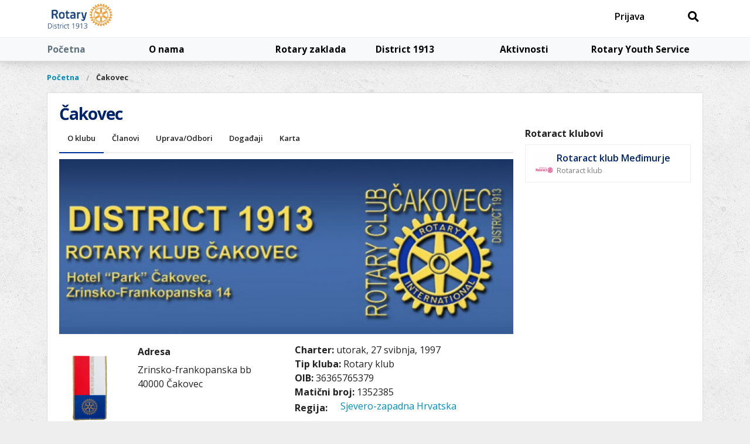

--- FILE ---
content_type: text/html; charset=utf-8
request_url: https://rotary.hr/klub/cakovec
body_size: 8402
content:
<!DOCTYPE html>
<!-- Sorry no IE7 support! -->
<!-- @see http://foundation.zurb.com/docs/index.html#basicHTMLMarkup -->

<!--[if IE 8]><html class="no-js lt-ie9" lang="hr" dir="ltr"> <![endif]-->
<!--[if gt IE 8]><!--> <html class="no-js" lang="hr" dir="ltr"> <!--<![endif]-->
<head>
  <meta charset="utf-8" />
<meta name="viewport" content="width=device-width, initial-scale=1.0" />
<link rel="shortcut icon" href="https://rotary.hr/misc/favicon.ico" />
<meta http-equiv="ImageToolbar" content="false" />
<meta name="description" content="Nedostaje tekst." />
<meta name="rating" content="14 years" />
<meta name="generator" content="Drupal 7 (https://www.drupal.org)" />
<link rel="canonical" href="https://rotary.hr/klub/cakovec" />
<link rel="shortlink" href="https://rotary.hr/node/942" />
<meta http-equiv="content-language" content="hr_HR" />
<meta property="og:site_name" content="Rotary 1913 Croatia" />
<meta property="og:type" content="article" />
<meta property="og:url" content="https://rotary.hr/klub/cakovec" />
<meta property="og:title" content="Čakovec" />
<meta property="og:description" content="Nedostaje tekst." />
<meta property="og:updated_time" content="2025-07-10T13:07:15+02:00" />
<meta property="og:locale" content="hr_HR" />
<meta property="article:published_time" content="2018-10-12T16:41:00+02:00" />
<meta property="article:modified_time" content="2025-07-10T13:07:15+02:00" />
  <meta name="apple-itunes-app" content="app-id=1469044664">
  <link rel="apple-touch-icon" sizes="57x57" href="/sites/all/themes/rotaryhr/images/favicons/apple-icon-57x57.png">
  <link rel="apple-touch-icon" sizes="60x60" href="/sites/all/themes/rotaryhr/images/favicons/apple-icon-60x60.png">
  <link rel="apple-touch-icon" sizes="72x72" href="/sites/all/themes/rotaryhr/images/favicons/apple-icon-72x72.png">
  <link rel="apple-touch-icon" sizes="76x76" href="/sites/all/themes/rotaryhr/images/favicons/apple-icon-76x76.png">
  <link rel="apple-touch-icon" sizes="114x114" href="/sites/all/themes/rotaryhr/images/favicons/apple-icon-114x114.png">
  <link rel="apple-touch-icon" sizes="120x120" href="/sites/all/themes/rotaryhr/images/favicons/apple-icon-120x120.png">
  <link rel="apple-touch-icon" sizes="144x144" href="/sites/all/themes/rotaryhr/images/favicons/apple-icon-144x144.png">
  <link rel="apple-touch-icon" sizes="152x152" href="/sites/all/themes/rotaryhr/images/favicons/apple-icon-152x152.png">
  <link rel="apple-touch-icon" sizes="180x180" href="/sites/all/themes/rotaryhr/images/favicons/apple-icon-180x180.png">
  <link rel="icon" type="image/png" sizes="192x192"  href="/sites/all/themes/rotaryhr/images/favicons/android-icon-192x192.png">
  <link rel="icon" type="image/png" sizes="32x32" href="/sites/all/themes/rotaryhr/images/favicons/favicon-32x32.png">
  <link rel="icon" type="image/png" sizes="96x96" href="/sites/all/themes/rotaryhr/images/favicons/favicon-96x96.png">
  <link rel="icon" type="image/png" sizes="16x16" href="/sites/all/themes/rotaryhr/images/favicons/favicon-16x16.png">
  <link rel="manifest" href="/sites/all/themes/rotaryhr/images/favicons/manifest.json">
  <meta name="msapplication-TileColor" content="#ffffff">
  <meta name="msapplication-TileImage" content="/sites/all/themes/rotaryhr/images/favicons/ms-icon-144x144.png">
  <meta name="theme-color" content="#ffffff">

  <title>Čakovec | Rotary 1913 Croatia</title>
  <style>
@import url("https://rotary.hr/modules/system/system.base.css?t834fr");
@import url("https://rotary.hr/modules/system/system.messages.css?t834fr");
@import url("https://rotary.hr/modules/system/system.theme.css?t834fr");
</style>
<style>
@import url("https://rotary.hr/sites/all/modules/jquery_update/replace/ui/themes/base/minified/jquery.ui.core.min.css?t834fr");
@import url("https://rotary.hr/sites/all/modules/jquery_update/replace/ui/themes/base/minified/jquery.ui.theme.min.css?t834fr");
</style>
<style>
@import url("https://rotary.hr/sites/all/modules/simplenews/simplenews.css?t834fr");
@import url("https://rotary.hr/modules/comment/comment.css?t834fr");
@import url("https://rotary.hr/sites/all/modules/date/date_api/date.css?t834fr");
@import url("https://rotary.hr/sites/all/modules/date/date_popup/themes/datepicker.1.7.css?t834fr");
@import url("https://rotary.hr/sites/all/modules/date/date_repeat_field/date_repeat_field.css?t834fr");
@import url("https://rotary.hr/sites/all/modules/domain/domain_nav/domain_nav.css?t834fr");
@import url("https://rotary.hr/modules/field/theme/field.css?t834fr");
@import url("https://rotary.hr/modules/node/node.css?t834fr");
@import url("https://rotary.hr/modules/search/search.css?t834fr");
@import url("https://rotary.hr/modules/user/user.css?t834fr");
@import url("https://rotary.hr/sites/all/modules/views/css/views.css?t834fr");
@import url("https://rotary.hr/sites/all/modules/ckeditor/css/ckeditor.css?t834fr");
@import url("https://rotary.hr/sites/all/modules/media/modules/media_wysiwyg/css/media_wysiwyg.base.css?t834fr");
</style>
<style>
@import url("https://rotary.hr/sites/all/modules/ctools/css/ctools.css?t834fr");
@import url("https://rotary.hr/sites/all/modules/panels/css/panels.css?t834fr");
@import url("https://rotary.hr/sites/all/modules/panels_extra_layouts/plugins/layouts/bryant_flipped/bryant-flipped.css?t834fr");
@import url("https://rotary.hr/sites/all/modules/panels_ajax_tab/css/panels_ajax_tab.css?t834fr");
@import url("https://rotary.hr/sites/all/modules/panels/plugins/layouts/onecol/onecol.css?t834fr");
@import url("https://rotary.hr/sites/all/modules/addressfield/addressfield.css?t834fr");
@import url("https://rotary.hr/sites/all/modules/ctools/css/modal.css?t834fr");
</style>
<style>
@import url("https://rotary.hr/sites/all/themes/rotaryhr/css/base.css?t834fr");
@import url("https://rotary.hr/sites/all/themes/rotaryhr/css/rotaryeasyresponsivetabs.css?t834fr");
@import url("https://rotary.hr/sites/all/themes/rotaryhr/css/forms.css?t834fr");
@import url("https://rotary.hr/sites/all/themes/rotaryhr/css/grants.css?t834fr");
@import url("https://rotary.hr/sites/all/themes/rotaryhr/css/rotaryhr.css?t834fr");
@import url("https://rotary.hr/sites/all/themes/rotaryhr/css/pnc.css?t834fr");
@import url("https://rotary.hr/sites/all/themes/rotaryhr/css/rotaryfiledepot.css?t834fr");
@import url("https://rotary.hr/sites/all/themes/rotaryhr/css/media.css?t834fr");
</style>
<link rel="stylesheet" href="https://use.fontawesome.com/releases/v5.1.1/css/all.css" />
  <link rel="stylesheet" href="/sites/all/libraries/leaflet/leaflet.css" type="text/css" media="all" />
  <script src="/sites/all/libraries/leaflet/leaflet.js"></script>
  <script src="https://rotary.hr/sites/all/libraries/modernizr/modernizr-custom.js?t834fr"></script>
<script src="https://rotary.hr/sites/all/modules/jquery_update/replace/jquery/1.10/jquery.min.js?v=1.10.2"></script>
<script src="https://rotary.hr/misc/jquery.once.js?v=1.2"></script>
<script src="https://rotary.hr/misc/drupal.js?t834fr"></script>
<script src="https://rotary.hr/sites/all/modules/jquery_update/replace/ui/ui/minified/jquery.ui.core.min.js?v=1.10.2"></script>
<script src="https://rotary.hr/sites/all/modules/jquery_update/replace/ui/external/jquery.cookie.js?v=67fb34f6a866c40d0570"></script>
<script src="https://rotary.hr/sites/all/modules/jquery_update/replace/misc/jquery.form.min.js?v=2.69"></script>
<script src="https://rotary.hr/misc/ajax.js?v=7.60"></script>
<script src="https://rotary.hr/sites/all/modules/jquery_update/js/jquery_update.js?v=0.0.1"></script>
<script src="https://rotary.hr/sites/default/files/languages/hr_pLcy0SnfXXj4AYp9Li_DD5f17bMxGiMXB7QRwTz8K_I.js?t834fr"></script>
<script src="https://rotary.hr/sites/all/modules/panels_ajax_tab/js/panels_ajax_tab.js?t834fr"></script>
<script src="https://rotary.hr/sites/all/modules/field_group/field_group.js?t834fr"></script>
<script>console.warn("The Modernizr module is receiving requests to use yepnope.js but that option is currently disabled. Please enable yepnope.js by loading https://rotary.hr/admin/config/development/modernizr/settings");</script>
<script src="https://rotary.hr/misc/progress.js?v=7.60"></script>
<script src="https://rotary.hr/sites/all/modules/ctools/js/modal.js?t834fr"></script>
<script src="https://rotary.hr/sites/all/themes/zurb_foundation/js/vendor/modernizr.js?t834fr"></script>
<script src="https://rotary.hr/sites/all/themes/rotaryhr/js/foundation.min.js?t834fr"></script>
<script src="https://rotary.hr/sites/all/themes/rotaryhr/js/libs.min.js?t834fr"></script>
<script src="https://rotary.hr/sites/all/themes/rotaryhr/js/app.min.js?t834fr"></script>
<script src="https://rotary.hr/sites/all/themes/rotaryhr/js/rotaryhr.js?t834fr"></script>
<script src="https://rotary.hr/sites/all/themes/rotaryhr/js/pnc.js?t834fr"></script>
<script>jQuery.extend(Drupal.settings, {"basePath":"\/","pathPrefix":"","ajaxPageState":{"theme":"rotaryhr","theme_token":"YOiesoHsV3_Vt6fcls1AVy6bElvqm2FMESJJniqQTB0","jquery_version":"1.10","js":{"modules\/statistics\/statistics.js":1,"sites\/all\/libraries\/modernizr\/modernizr-custom.js":1,"sites\/all\/modules\/jquery_update\/replace\/jquery\/1.10\/jquery.min.js":1,"misc\/jquery.once.js":1,"misc\/drupal.js":1,"sites\/all\/modules\/jquery_update\/replace\/ui\/ui\/minified\/jquery.ui.core.min.js":1,"sites\/all\/modules\/jquery_update\/replace\/ui\/external\/jquery.cookie.js":1,"sites\/all\/modules\/jquery_update\/replace\/misc\/jquery.form.min.js":1,"misc\/ajax.js":1,"sites\/all\/modules\/jquery_update\/js\/jquery_update.js":1,"public:\/\/languages\/hr_pLcy0SnfXXj4AYp9Li_DD5f17bMxGiMXB7QRwTz8K_I.js":1,"sites\/all\/modules\/panels_ajax_tab\/js\/panels_ajax_tab.js":1,"sites\/all\/modules\/field_group\/field_group.js":1,"0":1,"misc\/progress.js":1,"sites\/all\/modules\/ctools\/js\/modal.js":1,"sites\/all\/themes\/zurb_foundation\/js\/vendor\/modernizr.js":1,"sites\/all\/themes\/rotaryhr\/js\/foundation.min.js":1,"sites\/all\/themes\/rotaryhr\/js\/libs.min.js":1,"sites\/all\/themes\/rotaryhr\/js\/app.min.js":1,"sites\/all\/themes\/rotaryhr\/js\/rotaryhr.js":1,"sites\/all\/themes\/rotaryhr\/js\/pnc.js":1},"css":{"modules\/system\/system.base.css":1,"modules\/system\/system.messages.css":1,"modules\/system\/system.theme.css":1,"misc\/ui\/jquery.ui.core.css":1,"misc\/ui\/jquery.ui.theme.css":1,"sites\/all\/modules\/simplenews\/simplenews.css":1,"modules\/comment\/comment.css":1,"sites\/all\/modules\/date\/date_api\/date.css":1,"sites\/all\/modules\/date\/date_popup\/themes\/datepicker.1.7.css":1,"sites\/all\/modules\/date\/date_repeat_field\/date_repeat_field.css":1,"sites\/all\/modules\/domain\/domain_nav\/domain_nav.css":1,"modules\/field\/theme\/field.css":1,"modules\/node\/node.css":1,"modules\/search\/search.css":1,"modules\/user\/user.css":1,"sites\/all\/modules\/views\/css\/views.css":1,"sites\/all\/modules\/ckeditor\/css\/ckeditor.css":1,"sites\/all\/modules\/media\/modules\/media_wysiwyg\/css\/media_wysiwyg.base.css":1,"sites\/all\/modules\/ctools\/css\/ctools.css":1,"sites\/all\/modules\/panels\/css\/panels.css":1,"sites\/all\/modules\/panels_extra_layouts\/plugins\/layouts\/bryant_flipped\/bryant-flipped.css":1,"sites\/all\/modules\/panels_ajax_tab\/css\/panels_ajax_tab.css":1,"sites\/all\/modules\/panels\/plugins\/layouts\/onecol\/onecol.css":1,"sites\/all\/modules\/addressfield\/addressfield.css":1,"sites\/all\/modules\/ctools\/css\/modal.css":1,"sites\/all\/themes\/rotaryhr\/css\/normalize.css":1,"sites\/all\/themes\/rotaryhr\/css\/foundation.min.css":1,"sites\/all\/themes\/rotaryhr\/css\/base.css":1,"sites\/all\/themes\/rotaryhr\/css\/rotaryeasyresponsivetabs.css":1,"sites\/all\/themes\/rotaryhr\/css\/forms.css":1,"sites\/all\/themes\/rotaryhr\/css\/grants.css":1,"sites\/all\/themes\/rotaryhr\/css\/rotaryhr.css":1,"sites\/all\/themes\/rotaryhr\/css\/pnc.css":1,"sites\/all\/themes\/rotaryhr\/css\/rotaryfiledepot.css":1,"sites\/all\/themes\/rotaryhr\/css\/media.css":1,"https:\/\/use.fontawesome.com\/releases\/v5.1.1\/css\/all.css":1}},"panel_ajax_tab":{"path":"sites\/all\/modules\/panels_ajax_tab"},"statistics":{"data":{"nid":"942"},"url":"\/modules\/statistics\/statistics.php"},"field_group":{"html-element":"full"},"better_exposed_filters":{"views":{"klub_sidebar_rotaract_satelitski":{"displays":{"panel_pane_3":{"filters":[]},"panel_pane_4":{"filters":[]},"panel_pane_1":{"filters":[]},"panel_pane_2":{"filters":[]}}}}},"urlIsAjaxTrusted":{"\/klub\/cakovec":true},"ogContext":{"groupType":"node","gid":"942"},"CToolsModal":{"loadingText":"Loading...","closeText":"Close Window","closeImage":"\u003Cimg typeof=\u0022foaf:Image\u0022 src=\u0022https:\/\/rotary.hr\/sites\/all\/modules\/ctools\/images\/icon-close-window.png\u0022 alt=\u0022Close window\u0022 title=\u0022Close window\u0022 \/\u003E","throbber":"\u003Cimg typeof=\u0022foaf:Image\u0022 src=\u0022https:\/\/rotary.hr\/sites\/all\/modules\/ctools\/images\/throbber.gif\u0022 alt=\u0022U\u010ditavanje\u0022 title=\u0022Loading...\u0022 \/\u003E"}});</script>
  
  <!--[if lt IE 9]>
		<script src="https://cdnjs.cloudflare.com/ajax/libs/html5shiv/3.7.3/html5shiv.min.js"></script>
	<![endif]-->
  <link href="https://fonts.googleapis.com/css?family=Open+Sans:300,400,600,700&amp;subset=latin-ext" rel="stylesheet">
  <script></script>
</head>
<body class="html not-front not-logged-in no-sidebars page-node page-node- page-node-942 node-type-klub domain-rotary-hr og-context og-context-node og-context-node-942 lang-hr section-klub" >
  <div class="skip-link">
    <a href="#main-content" class="element-invisible element-focusable">Skoči na glavni sadržaj</a>
  </div>
    <!--.page -->
<div role="document" class="page">

  <!--.l-header -->
  <header role="banner" class="l-header">

          <!--.top-bar -->
              <div class="show-for-small">
            <nav class="top-bar" data-topbar  data-options="back_text:<i class='fas fa-caret-left'></i> Povratak">
        <ul class="title-area">
          <li class="name"><h1><a href="/" rel="home" title="Rotary 1913 Croatia Početna">Rotary 1913 Croatia</a></h1></li>
          <li class="toggle-topbar menu-icon">
            <a href="#"><span>Meni</span></a></li>
        </ul>
        <section class="top-bar-section">
                      <ul id="main-menu" class="main-nav left"><li class="first expanded has-dropdown" title=""><a href="/" title="">Početna</a><ul class="dropdown"><li class="first last leaf"><a href="/politika-privatnosti">Politika privatnosti</a></li></ul></li><li class="expanded has-dropdown" title=""><a>O nama</a><ul class="dropdown"><li class="first leaf"><a href="/sto-je-rotary">Što je Rotary?</a></li><li class="leaf"><a href="/rotary-district-1913">Rotary District 1913</a></li><li class="leaf"><a href="/rotary-fellowships">Rotary Fellowships</a></li><li class="leaf"><a href="/timovi-za-obuku-u-zvanju">Timovi za obuku u zvanju</a></li><li class="leaf"><a href="/polio">Polio</a></li><li class="leaf"><a href="/nasa-misija">NAŠA MISIJA</a></li><li class="leaf"><a href="/nase-vrijednosti">NAŠE VRIJEDNOSTI</a></li><li class="leaf"><a href="/nasa-vizija">Naša vizija</a></li><li class="leaf"><a href="/rotarymonths">Rotary Months</a></li><li class="last expanded has-dropdown" title=""><a>Linkovi</a><ul class="dropdown"><li class="first leaf" title=""><a href="https://www.rotary.org" title="">Rotary International</a></li><li class="leaf" title=""><a href="https://www.rotary.org/en/our-programs/peace-fellowships" title="">Rotary Peace Centers</a></li><li class="last leaf" title=""><a href="https://map.rotary.org/en/project/pages/project_showcase.aspx" title="">Rotary Showcase</a></li></ul></li></ul></li><li class="expanded has-dropdown" title=""><a>Rotary zaklada</a><ul class="dropdown"><li class="first last leaf"><a href="/o-zakladi">O zakladi</a></li></ul></li><li class="expanded has-dropdown" title=""><a>District 1913</a><ul class="dropdown"><li class="first expanded has-dropdown" title=""><a>Klubovi</a><ul class="dropdown"><li class="first leaf" title="Popis Rotary Klubova"><a href="/klubovi" title="Popis Rotary Klubova">Svi klubovi</a></li><li class="leaf"><a href="/map">Karta klubova</a></li><li class="leaf"><a href="/gdje-se-klubovi-sastaju">Gdje se klubovi sastaju</a></li><li class="last leaf" title="Pretraži klubove u cijelom RI na Rotary.org"><a href="https://my.rotary.org/en/club-search" title="Pretraži klubove u cijelom RI na Rotary.org">Club Finder (RI)</a></li></ul></li><li class="collapsed" title=""><a>Članovi</a></li><li class="last expanded has-dropdown" title=""><a>Distrikt</a><ul class="dropdown"><li class="first last leaf" title=""><a href="/guverneri-1913" title="">Guverneri D-1913</a></li></ul></li></ul></li><li class="expanded has-dropdown" title=""><a>Aktivnosti</a><ul class="dropdown"><li class="first leaf"><a href="/dogadaji">Događaji</a></li><li class="leaf" title=""><a href="/kalendar" title="">Kalendar</a></li><li class="last leaf"><a href="/projekti-klubova">Projekti klubova</a></li></ul></li><li class="last expanded has-dropdown" title="Rotary Youth Service"><a>Rotary Youth Service</a><ul class="dropdown"><li class="first leaf"><a href="/interact">Interact</a></li><li class="leaf"><a href="/rotaract">Rotaract</a></li><li class="leaf"><a href="/rotary-alumni">Rotary Alumni</a></li><li class="leaf"><a href="/rotex">Rotex</a></li><li class="last expanded has-dropdown" title=""><a>Youth Exchange</a><ul class="dropdown"><li class="first leaf"><a href="/rotary-youth-exchange">Rotary Youth Exchange</a></li><li class="leaf"><a href="/youth-exchange-novosti">YE Novosti</a></li><li class="leaf"><a href="/ye-kampovi">Kampovi</a></li><li class="leaf"><a href="/sadrzaj/postupak-prijave-za-kratkorocnu-razmjenu">YE Kratkororočna razmjena</a></li><li class="leaf"><a href="/sadrzaj/postupak-prijave-za-dugorocnu-razmjenu">YE Dugoročna razmjena</a></li><li class="last leaf"><a href="/sadrzaj/postupak-prijave-za-obiteljsku-razmjenu">YE Obiteljska razmjena</a></li></ul></li></ul></li></ul>                            </section>
      </nav>
              </div>
            <!--/.top-bar -->
    
    <!-- Title, slogan and menu -->
          <div class="header-wrapper">


      <section class="row  hide-for-small">

        <div class="row">

          <div class="large-3 small-3 columns">
            <p class="site-header-logo">
              <a id="logo" rel="home" alt="Rotary 1913 Croatia" href="/" title="Početna"><img src="/sites/all/themes/rotaryhr/rotaryhrlogo4.png" width="100%" height="100%" /></a>            </p>
          </div>
          <div class="large-3 small-9 columns">
            <!--              <h1 id="site-name" class="site-name">
                <a href="/" title="Početna" rel="home"><span>Rotary 1913 Croatia</span></a>
              </h1>
                                      <h2 title="District 1913 Croatia" class="site-slogan">District 1913 Croatia</h2>
            -->
          </div>
          <div class="large-6 small-9 columns">
          <div class="ccajaxuserinfoblock-wrap">
                <div class="ccajaxuserinfoblock flex">
                  <div>
                    <a class="ccajaxuserinfoblock-avatar" href="#"></a>
                  </div>
                  <div class="flex-grow">
                    <div class="ccajaxuserloginblock">
                      <a href="/user/login">Prijava</a>
                    </div>
                    <div class="ccajaxuserinfoblock-info">
                      <a class="ccajaxuserinfoblock-info-name" href="#"></a>
                      <div class="ccajaxuserinfoblock-info-role"></div>
                      <div class="ccajaxuserinfoblock-info-club"></div>
                    </div>
                  </div>
                  <div>
                    <div class="ccajaxuserinfoblock-controls flex">
                      <a href="#" class="ccajaxuserinfoblock-controls-more"><i class="far fa-caret-square-down"></i><span></span></a>
                      <a href="#" class="ccajaxuserinfoblock-controls-notif"><i class="fas fa-bell"></i><span></span></a>
                      <a href="#" class="ccajaxuserinfoblock-controls-search"><i class="fas fa-search"></i><span></span></a>
                    </div>
                  </div>
                </div>
                <div class="ccajaxuserinfodropdown ccajaxuserinfodropdown-notif hidden"><center>Nema novih obavijesti.</center></div>
                <div class="ccajaxuserinfodropdown ccajaxuserinfodropdown-more hidden">
                  <div class="flex">
                    <a class="pnc_icon flex-grow" href="/user">
                      <i class="far fa-user-circle"></i>
                      <span>Moj profil</span>
                    </a>
                    <a class="pnc_icon flex-grow hidden" href="#" id="pnc_link_club">
                      <i class="fas fa-user-friends"></i>
                      <span>Moj klub</span>
                    </a>
                  </div>
                  <hr />
                  <a href="/messages"><i class="far fa-envelope"></i> Moje poruke</a>
                  <hr />
                  <a href="#" id="pnc_link_account" title="Uredi email, profilnu sliku, izmjeni lozinku..."><i class="fas fa-pen"></i> Uredi korisnički račun</a>
                  <a href="#" id="pnc_link_profile2_main"><i class="fas fa-pen"></i> Uredi osobne informacije</a>
                  <a href="#" id="pnc_link_profile2_business"><i class="fas fa-pen"></i> Uredi poslovne informacije</a>
                  <div id="pnc_morelinks"></div>
                  <hr />
                  <a href="/user/logout"><i class="fas fa-sign-out-alt"></i> Odjava</a>
                </div>
                <div class="ccajaxuserinfodropdown ccajaxuserinfodropdown-search hidden">
                    <section class="block block-search block-search-form">
  
      
    <form action="/klub/cakovec" method="post" id="search-block-form" accept-charset="UTF-8"><div><div class="container-inline">
      <h2 class="element-invisible">Obrazac pretrage</h2>
    <div class="row collapse"><div class="small-8 columns"><div class="form-item form-type-textfield form-item-search-block-form">
  <label class="element-invisible" for="edit-search-block-form--2">Pretraga </label>
 <input title="Unesite izraze koje želite pronaći." type="text" id="edit-search-block-form--2" name="search_block_form" value="" size="15" maxlength="128" class="form-text" />
</div>
</div><div class="small-4 columns"><button class="secondary button radius postfix expand form-submit" id="edit-submit" name="op" value="Pretraga" type="submit">Pretraga</button>
</div></div><input type="hidden" name="form_build_id" value="form-fL1EpXF2QmdpuMJZzPA8qiqIIOaGkOd4emYdy1BPHXM" />
<input type="hidden" name="form_id" value="search_block_form" />
</div>
</div></form>  
  </section>                </div>
              </div>
                      </div>
        </div><!-- /row -->
      </section>
                  <!--.l-header-region -->
          <section class="l-header-region hide-for-small">
            <div class="row">
                <section class="block block-system block-menu block-system-main-menu header">
  
        <h2 class="block-title element-invisible">Glavni izbornik</h2>
    
    <ul class="menu"><li class="first expanded"><a href="/" title="">Početna</a><ul class="menu"><li class="first last leaf"><a href="/politika-privatnosti">Politika privatnosti</a></li>
</ul></li>
<li class="expanded"><span title="" class="nolink">O nama</span><ul class="menu"><li class="first leaf"><a href="/sto-je-rotary">Što je Rotary?</a></li>
<li class="leaf"><a href="/rotary-district-1913">Rotary District 1913</a></li>
<li class="leaf"><a href="/rotary-fellowships">Rotary Fellowships</a></li>
<li class="leaf"><a href="/timovi-za-obuku-u-zvanju">Timovi za obuku u zvanju</a></li>
<li class="leaf"><a href="/polio">Polio</a></li>
<li class="leaf"><a href="/nasa-misija">NAŠA MISIJA</a></li>
<li class="leaf"><a href="/nase-vrijednosti">NAŠE VRIJEDNOSTI</a></li>
<li class="leaf"><a href="/nasa-vizija">Naša vizija</a></li>
<li class="leaf"><a href="/rotarymonths">Rotary Months</a></li>
<li class="last expanded"><span title="" class="nolink">Linkovi</span><ul class="menu"><li class="first leaf"><a href="https://www.rotary.org" title="">Rotary International</a></li>
<li class="leaf"><a href="https://www.rotary.org/en/our-programs/peace-fellowships" title="">Rotary Peace Centers</a></li>
<li class="last leaf"><a href="https://map.rotary.org/en/project/pages/project_showcase.aspx" title="">Rotary Showcase</a></li>
</ul></li>
</ul></li>
<li class="expanded"><span title="" class="nolink">Rotary zaklada</span><ul class="menu"><li class="first last leaf"><a href="/o-zakladi">O zakladi</a></li>
</ul></li>
<li class="expanded"><span title="" class="nolink">District 1913</span><ul class="menu"><li class="first expanded"><span title="" class="nolink">Klubovi</span><ul class="menu"><li class="first leaf"><a href="/klubovi" title="Popis Rotary Klubova">Svi klubovi</a></li>
<li class="leaf"><a href="/map">Karta klubova</a></li>
<li class="leaf"><a href="/gdje-se-klubovi-sastaju">Gdje se klubovi sastaju</a></li>
<li class="last leaf"><a href="https://my.rotary.org/en/club-search" title="Pretraži klubove u cijelom RI na Rotary.org">Club Finder (RI)</a></li>
</ul></li>
<li class="collapsed"><span title="" class="nolink">Članovi</span></li>
<li class="last expanded"><span title="" class="nolink">Distrikt</span><ul class="menu"><li class="first last leaf"><a href="/guverneri-1913" title="">Guverneri D-1913</a></li>
</ul></li>
</ul></li>
<li class="expanded"><span title="" class="nolink">Aktivnosti</span><ul class="menu"><li class="first leaf"><a href="/dogadaji">Događaji</a></li>
<li class="leaf"><a href="/kalendar" title="">Kalendar</a></li>
<li class="last leaf"><a href="/projekti-klubova">Projekti klubova</a></li>
</ul></li>
<li class="last expanded"><span title="Rotary Youth Service" class="nolink">Rotary Youth Service</span><ul class="menu"><li class="first leaf"><a href="/interact">Interact</a></li>
<li class="leaf"><a href="/rotaract">Rotaract</a></li>
<li class="leaf"><a href="/rotary-alumni">Rotary Alumni</a></li>
<li class="leaf"><a href="/rotex">Rotex</a></li>
<li class="last expanded"><span title="" class="nolink">Youth Exchange</span><ul class="menu"><li class="first leaf"><a href="/rotary-youth-exchange">Rotary Youth Exchange</a></li>
<li class="leaf"><a href="/youth-exchange-novosti">YE Novosti</a></li>
<li class="leaf"><a href="/ye-kampovi">Kampovi</a></li>
<li class="leaf"><a href="/sadrzaj/postupak-prijave-za-kratkorocnu-razmjenu">YE Kratkororočna razmjena</a></li>
<li class="leaf"><a href="/sadrzaj/postupak-prijave-za-dugorocnu-razmjenu">YE Dugoročna razmjena</a></li>
<li class="last leaf"><a href="/sadrzaj/postupak-prijave-za-obiteljsku-razmjenu">YE Obiteljska razmjena</a></li>
</ul></li>
</ul></li>
</ul>  
  </section>            </div>
          </section>
		  <div class="l-header-region-placeholder hide-for-small">&nbsp;</div>
		  
		  
          <!--/.l-header-region -->
        
    </div>

              <div class="nav-row nav-row-main element-invisible">
        <nav id="main-menu" class="navigation row" role="navigation">
          <h2 class="element-invisible">Glavni izbornik</h2><ul id="main-menu-links" class="links inline-list clearfix"><li class="menu-3090 first"><a href="/" title="">Početna</a></li>
<li class="menu-2158"><span title="" class="nolink">O nama</span></li>
<li class="menu-4153"><span title="" class="nolink">Rotary zaklada</span></li>
<li class="menu-1795"><span title="" class="nolink">District 1913</span></li>
<li class="menu-2180"><span title="" class="nolink">Aktivnosti</span></li>
<li class="menu-2170 last"><span title="Rotary Youth Service" class="nolink">Rotary Youth Service</span></li>
</ul>        </nav> <!-- /#main-menu -->
        </div>
      
              <!-- End title, slogan and menu -->



  </header>
  <!--/.l-header -->
<div class="row"><h2 class="element-invisible">Vi ste ovdje</h2><ul class="breadcrumbs"><li><a href="/">Početna</a></li><li class="current"><a href="#">Čakovec</a></li></ul></div>


      
  
  

  <!--.l-main -->
  <main role="main" class="row l-main">

    <!-- .l-main region -->
    <div class=" main columns">
              <div class="control-tabs">
                            </div>
            
      <a id="main-content"></a>


                      <h1 id="page-title" class="title">Čakovec</h1>
              


      
        
      
    
<div class="panel-display bryant-flipped clearfix " >

  <div class="bryant-flipped-container bryant-flipped-content-container clearfix">
    <div class="bryant-flipped-content bryant-flipped-content-region panel-panel">
      <div class="bryant-flipped-content-inner bryant-flipped-content-region-inner panel-panel-inner">
        <div class="panel-pane pane-panels-ajax-tab-tabs"  >
  
      
  
  <div class="pane-content">
    <div class="item-list"><ul class="tabs inline panels-ajax-tab"><li class="first"><a href="/klub/cakovec" class="panels-ajax-tab-tab" data-panel-name="klub_o_klubu" data-target-id="aj_tab_cont_klub" data-entity-context="node:942" data-trigger="" data-url-enabled="1">O klubu</a><a href="/panels_ajax_tab/klub_o_klubu/node:942/1" rel="nofollow" style="display:none" class="js-crawler-link"></a></li>
<li><a href="/klub/cakovec/clanovi" class="panels-ajax-tab-tab" data-panel-name="klub_clanovi" data-target-id="aj_tab_cont_klub" data-entity-context="node:942" data-trigger="clanovi" data-url-enabled="1">Članovi</a><a href="/panels_ajax_tab/klub_clanovi/node:942/1" rel="nofollow" style="display:none" class="js-crawler-link"></a></li>
<li><a href="/klub/cakovec/uprava" class="panels-ajax-tab-tab" data-panel-name="klub_uprava_odbori" data-target-id="aj_tab_cont_klub" data-entity-context="node:942" data-trigger="uprava" data-url-enabled="1">Uprava/Odbori</a><a href="/panels_ajax_tab/klub_uprava_odbori/node:942/1" rel="nofollow" style="display:none" class="js-crawler-link"></a></li>
<li><a href="/klub/cakovec/events" class="panels-ajax-tab-tab" data-panel-name="klub_dogadaji2" data-target-id="aj_tab_cont_klub" data-entity-context="node:942" data-trigger="events" data-url-enabled="1">Događaji</a><a href="/panels_ajax_tab/klub_dogadaji2/node:942/1" rel="nofollow" style="display:none" class="js-crawler-link"></a></li>
<li class="last"><a href="/klub/cakovec/karta" class="panels-ajax-tab-tab" data-panel-name="klub_karta" data-target-id="aj_tab_cont_klub" data-entity-context="node:942" data-trigger="karta" data-url-enabled="1">Karta</a><a href="/panels_ajax_tab/klub_karta/node:942/1" rel="nofollow" style="display:none" class="js-crawler-link"></a></li>
</ul></div>  </div>

  
  </div>
<div class="panel-separator"></div><div class="panel-pane pane-panels-ajax-tab-container"  >
  
      
  
  <div class="pane-content">
    <div data-panels-ajax-tab-preloaded="klub_o_klubu" id="panels-ajax-tab-container-aj_tab_cont_klub" class="panels-ajax-tab-container"><div class="panels-ajax-tab-loading" style ="display:none"><img class="loading" typeof="foaf:Image" src="https://rotary.hr/sites/all/modules/panels_ajax_tab/images/loading.gif" alt="Učitavanje" title="Učitavanje" /></div><div class="panels-ajax-tab-wrap-klub_o_klubu"><div class="panel-display panel-1col clearfix" >
  <div class="panel-panel panel-col">
    <div><div class="panel-pane pane-entity-view pane-node"  >
  
      
  
  <div class="pane-content">
    
<article id="node-942" class="node node-klub view-mode-full" about="/klub/cakovec" typeof="sioc:Item foaf:Document">

      <span property="dc:title" content="Čakovec" class="rdf-meta element-hidden"></span><span property="sioc:num_replies" content="0" datatype="xsd:integer" class="rdf-meta element-hidden"></span>  
  <div class="field field-name-field-slika field-type-image field-label-hidden field-wrapper"><img typeof="foaf:Image" src="https://rotary.hr/sites/default/files/styles/slika_profila_kluba/public/cakovec_0.jpg?itok=UuAuoHdr" width="828" height="320" alt="" /></div><div class="row"><div class="medium-2 columns hide-for-small-only"><div class="field field-name-field-slika-zastavice field-type-image field-label-hidden field-wrapper tipkluba-1">
    <div class="field-items" class="field-items">

    	<div class="field-item even" class="field-item even">
		<img typeof="foaf:Image" src="https://rotary.hr/sites/default/files/styles/slika_zastavice__small_/public/cakovec.png?itok=lTnaUUTd" width="100" height="150" alt="" />		</div>
      </div>
</div>
</div><div class="medium-4 columns small-12"><h5><span>Adresa</span></h5><div class="field field-name-field-adresa field-type-addressfield field-label-hidden field-wrapper"><div class="street-block"><div class="thoroughfare">Zrinsko-frankopanska bb</div></div><div class="addressfield-container-inline locality-block country-HR"><span class="postal-code">40000</span> <span class="locality">Čakovec</span></div></div></div><div class="medium-6 columns small-12"><div class="field field-name-field-rotary-international-id field-type-number-integer field-label-inline clearfix field-wrapper"><div  class="field-label">RIID:&nbsp;</div>50453</div><div class="field field-name-field-charter-d-charter field-type-datetime field-label-inline clearfix field-wrapper"><div  class="field-label">Charter:&nbsp;</div><span class="date-display-single" property="dc:date" datatype="xsd:dateTime" content="1997-05-27T00:00:00+02:00">utorak, 27 svibnja, 1997</span></div><div class="field field-name-field-tip-kluba field-type-list-text field-label-inline clearfix field-wrapper"><div  class="field-label">Tip kluba:&nbsp;</div>Rotary klub</div><div class="field field-name-field-oib field-type-text field-label-inline clearfix field-wrapper"><div  class="field-label">OIB:&nbsp;</div>36365765379</div><div class="field field-name-field-maticni-broj field-type-text field-label-inline clearfix field-wrapper"><div  class="field-label">Matični broj:&nbsp;</div>1352385</div><div class="field field-name-field-regija field-type-taxonomy-term-reference field-label-inline clearfix field-wrapper"><h2 class="field-label">Regija: </h2><ul class="links inline"><li class="taxonomy-term-reference-0" class="field-item even"><a href="/regija/sjevero-zapadna-hrvatska" typeof="skos:Concept" property="rdfs:label skos:prefLabel" datatype="">Sjevero-zapadna  Hrvatska</a></li></ul></div></div></div><div class="row"><div class="medium-6 columns small-12"><h5><span>Sastanci</span></h5><div class="field field-name-field-vrijeme-sastanaka field-type-text field-label-hidden field-wrapper">Ponedjeljak, 19:00</div></div><div class="medium-6 columns small-12"><div class="field field-name-field-web field-type-link-field field-label-hidden field-wrapper"><a href="http://rotary-klub-cakovec.hr/" target="_blank" rel="nofollow">http://rotary-klub-cakovec.hr/</a></div></div></div><div class="body field"><div  class="field-label">Detaljnije o klubu:&nbsp;</div><p>Nedostaje tekst.</p>
</div>
        
    
</article>
  </div>

  
  </div>
</div>
  </div>
</div>
</div></div>  </div>

  
  </div>
      </div>
    </div>
    <div class="bryant-flipped-sidebar bryant-flipped-content-region panel-panel">
      <div class="bryant-flipped-sidebar-inner bryant-flipped-content-region-inner panel-panel-inner">
        <div class="panel-pane pane-views-panes pane-klub-sidebar-rotaract-satelitski-panel-pane-3"  >
  
        <h2 class="pane-title">
      Rotaract klubovi    </h2>
    
  
  <div class="pane-content">
    <div class="view view-klub-sidebar-rotaract-satelitski view-id-klub_sidebar_rotaract_satelitski view-display-id-panel_pane_3 view-dom-id-9f08df04febf1383313d3f8453a586db">
        
  
  
      <div class="view-content">
        <div class="views-row views-row-1 views-row-odd views-row-first views-row-last">
      
  <div class="views-field views-field-rendered-entity">        <span class="field-content"><div  about="/klub/rotaract-klub-medimurje" typeof="sioc:Item foaf:Document" class="ds-2col node node-klub view-mode-small_teaser  clearfix row collapse">

  
  <div class="group-left column medium-2 columns clubimagecol small-2">
    <div class="field field-name-field-slika-zastavice field-type-image field-label-hidden field-wrapper tipkluba-2">
    <div class="field-items" class="field-items">

    	<div class="field-item even" class="field-item even">
		<a href="/klub/rotaract-klub-medimurje"><img typeof="foaf:Image" src="https://rotary.hr/sites/default/files/styles/slika_zastavice__small_/public/untitled_design_1.png?itok=vnCOD_me" width="100" height="150" alt="" /></a>		</div>
      </div>
</div>
  </div>

  <div class="group-right column medium-10 columns small-10">
    <div class="field field-name-title field-type-ds field-label-hidden field-wrapper"><div><a href="/klub/rotaract-klub-medimurje">Rotaract klub Međimurje</a></div></div><div class="field field-name-field-tip-kluba field-type-list-text field-label-hidden field-wrapper">Rotaract klub</div>  </div>

</div>

</span>  </div>  </div>
    </div>
  
  
  
  
  
  
</div>  </div>

  
  </div>
      </div>
    </div>
  </div>

</div><!-- /.bryant-flipped -->
  
      </div>
    <!--/.l-main region -->

    
      </main>
  <!--/.l-main -->

  
  
  <!--.l-footer -->
  <footer class="l-footer" role="contentinfo">
    <div class="row">
              <div class="footer columns">
            <section class="block block-menu-block block-menu-block-3">
  
      
    <div class="menu-block-wrapper menu-block-3 menu-name-menu-footer parent-mlid-0 menu-level-1">
  <ul class="menu"><li class="first leaf menu-mlid-1649"><a href="/gdje-smo">Gdje smo?</a></li>
<li class="leaf menu-mlid-1669"><a href="https://my.rotary.org/en/search/club-finder" title="">Club finder</a></li>
<li class="leaf menu-mlid-3624"><a href="https://www.rotary.org" title="">Rotary.org</a></li>
<li class="leaf menu-mlid-3093"><a href="http://arhiva.rotary.hr" title="Stari web.">Arhiva</a></li>
<li class="last leaf menu-mlid-3275"><a href="/user/login" title="">Prijava</a></li>
</ul></div>
  
  </section><section class="block block-block block-block-1">
  
      
    <a href="https://www.facebook.com/RotaryDistrict1913Croatia/" rel="nofollow" target="_blank"><i class="fab fa-facebook-f"></i></a>
<div class="spacer"></div>
<a href="https://apps.apple.com/app/apple-store/id1469044664?pt=118372821&ct=WebFooter&mt=8"><img src="/sites/all/themes/rotaryhr/images/dl-app-ios.jpg" width="100" /></a>
<a href="https://play.google.com/store/apps/details?id=com.netcom.RotaryConnect"><img src="/sites/all/themes/rotaryhr/images/dl-app-google.jpg?v2" width="100" /></a>
<div class="spacer"></div>  
  </section>        </div>
      
              <div class="copyright columns">
          &copy; 2026 Rotary 1913 Croatia All rights reserved. &middot; <a href="/politika-privatnosti">Politika privatnosti</a>
        </div>
        </div>
  </footer>
  <!--/.l-footer -->

  </div>
<!--/.page -->
  <script src="https://rotary.hr/modules/statistics/statistics.js?t834fr"></script>
    <script>
    (function ($, Drupal, window, document, undefined) {
      $(document).foundation();
    })(jQuery, Drupal, this, this.document);
  </script>
</body>
</html>


--- FILE ---
content_type: text/css
request_url: https://rotary.hr/sites/all/themes/rotaryhr/css/forms.css?t834fr
body_size: 1033
content:
.hidden{display:none;visibility:hidden;}
input[type="checkbox"], input[type="radio"]{margin-bottom:3px}
input[type="checkbox"] + label, input[type="radio"] + label{margin-left:2px}

form .field-multiple-table{
  border-top:solid 3px gray;
  border-color:#bcbcc0;
}
form .field-multiple-table th.field-label{padding-left:10px}
a.tabledrag-handle .handle{width:23px;height:23px}
form .field-multiple-table th.field-label label,
table thead tr th{
  color:#58585A;
  font-weight:600
}
form .entityreference-view-widget-checkbox{float:left}
form .entityreference-view-widget-checkbox + .field-suffix{margin-left:20px; display:block}
form .tabledrag-hide .chosen-container{max-width:60px}


.text-green{color:green}
.text-red{color:red}
.text-orange{color:orange}
.text-gray{color:gray}
.text-muted{color:#999}
/***/
.ui-accordion .ui-accordion-header
{
  background:#1565C0;
}
.ui-accordion .ui-accordion-header.ui-state-active
{
  background:#2196F3;
}
.ui-state-active a, .ui-state-active a:link, .ui-state-active a:visited,
.ui-state-default a, .ui-state-default a:link, .ui-state-default a:visited
{
  color:#fff;
  font-weight:300;
}
.ui-accordion .ui-state-default{border-color:#1565C0;}
.ui-accordion .ui-state-active{border-color:#2196F3;}
.ui-accordion .ui-accordion-header::after{
  color:#fff;
  position:absolute;
  right:10px;
  margin-left:8px;
  content: "\f304";
  font-weight: 900;
  font-family: "Font Awesome 5 Free";
  font-style: normal;
  font-variant: normal;
  text-rendering: auto;
}
.disabledrichtextfield{pointer-events:none;opacity:.5}
.ui-accordion .ui-accordion-header.completed{
  background:green;border-color:green;
}
.ui-accordion .ui-accordion-header.completed::after{
  color:#fff;
  margin-left:8px;
  content: "\f00c";
  font-weight: 900;
  font-family: "Font Awesome 5 Free";
  font-style: normal;
  font-variant: normal;
  text-rendering: auto;
}
.ui-accordion .ui-accordion-header.locked{
  background:gray;border-color:gray;
}
.ui-accordion .ui-accordion-header.locked::after{
  color:#fff;
  margin-left:8px;
  content: "\f023";
  font-weight: 900;
  font-family: "Font Awesome 5 Free";
  font-style: normal;
  font-variant: normal;
  text-rendering: auto;
}
.ui-accordion .ui-icon{background-image:url(/sites/all/themes/rotaryhr/images/ui-icons_ffffff_256x240.png)}
.ui-widget,
.ui-widget input, .ui-widget select, .ui-widget textarea, .ui-widget button{font-family:inherit;font-size:inherit}
.ui-widget button{font-size:.8rem}
.ui-widget-content a{color:inherit}
.field-type-number-integer .field-prefix,
.field-type-number-decimal .field-prefix{
  padding: 0 9px;
  float: left;
  border: solid 1px #ccc;
  border-right: none;
  background: #eee;
  color: gray;
  line-height: 25px;
}
.field-type-number-integer input,.field-type-number-decimal input{width:150px;text-align:right}
.field-type-number-integer .field-prefix+input,.field-type-number-decimal .field-prefix+input{width:123px}
.fieldset-wrapper .fieldset-description{margin:0}
fieldset {padding-top:6px}
fieldset.form-wrapper .form-item{margin:5px 0}
.form-item.form-type-mfw-managed-file{
  border:solid 1px gray;padding:10px;
}

--- FILE ---
content_type: text/css
request_url: https://rotary.hr/sites/all/themes/rotaryhr/css/grants.css?t834fr
body_size: 4831
content:
/* node-grant-form */
.page-node-edit.node-type-grant #page-title,
.page-node-add-grant #page-title,
.page-node-edit.node-type-district-grant-application #page-title,
.node-type-district-grant-application #page-title
{
  font-weight:400
}
.page-node-edit.node-type-grant #page-title,
.page-node-edit.node-type-district-grant-application #page-title{
  font-size:1.4rem;
  color:#000
}
.page-node-edit.node-type-grant #page-title em,
.page-node-edit.node-type-district-grant-application #page-title em{
  display:block;
  font-size:1.8rem;
  color:#00246C;
  font-style:normal
}


.node-grant-form .fieldset-description{margin:15px 0}
.node-grant-form .form-item>label{font-weight:600;color:#000;font-size:.9em}
.node-grant-form  h4,
.section-sadrzaj.node-type-grant h4
{font-size:1.1em;margin-top:20px;color:#872175;font-weight:400;border-bottom:solid 2px #872175}
.node-grant-form .form-checkboxes .form-item>label {font-weight:inherit}
.node-grant-form .text-format-wrapper .filter-wrapper,
.node-grant-form .text-format-wrapper .ckeditor_links
{display:none !important}


.node-district_grant_application-form .fieldset-description{margin:15px 0}
.node-district_grant_application-form .form-item>label{font-weight:600;color:#000;font-size:.9em}
.node-district_grant_application-form  h4{font-size:1.1em;margin-top:20px;color:#872175;font-weight:400;border-bottom:solid 2px #872175}
.node-district_grant_application-form .form-checkboxes .form-item>label {font-weight:inherit}
.node-district_grant_application-form .text-format-wrapper .filter-wrapper{display:none}


#edit-field-grant-podrucja-djelovanja-und>div{font-weight:bold}
.node-grant-form .form-item-field-grant-podrucja-djelovanja-und-647,
.node-grant-form .form-item-field-grant-podrucja-djelovanja-und-648,
.node-grant-form .form-item-field-grant-podrucja-djelovanja-und-649,
.node-grant-form .form-item-field-grant-podrucja-djelovanja-und-650,


.node-grant-form .form-item-field-grant-podrucja-djelovanja-und-652,
.node-grant-form .form-item-field-grant-podrucja-djelovanja-und-653,
.node-grant-form .form-item-field-grant-podrucja-djelovanja-und-654,
.node-grant-form .form-item-field-grant-podrucja-djelovanja-und-655,


.node-grant-form .form-item-field-grant-podrucja-djelovanja-und-657,
.node-grant-form .form-item-field-grant-podrucja-djelovanja-und-658,

.node-grant-form .form-item-field-grant-podrucja-djelovanja-und-661,
.node-grant-form .form-item-field-grant-podrucja-djelovanja-und-662,
.node-grant-form .form-item-field-grant-podrucja-djelovanja-und-663,

.node-grant-form .form-item-field-grant-podrucja-djelovanja-und-664,
.node-grant-form .form-item-field-grant-podrucja-djelovanja-und-665,

.node-grant-form .form-item-field-grant-podrucja-djelovanja-und-643,
.node-grant-form .form-item-field-grant-podrucja-djelovanja-und-666,
.node-grant-form .form-item-field-grant-podrucja-djelovanja-und-667
{margin-left:20px;font-weight:normal !important}

.node-grant-form .field-type-commentfield .fieldset-title{
  font-weight:normal;
  font-size:.9em
}

/* sakrij published unpublished field*/
.node-grant-form .field-name-field-grant-budget .form-type-radios{display:none}
.node-grant-form .field-name-field-grant-budget-category ul{
  margin:0;padding:0;
  list-style-type:none;
  font-size:1em
}
/* primarni kontakt */
/*.node-grant-form #field-grant-user-domacin-values tbody tr{border-right: solid 2px #ccc;}
.node-grant-form #field-grant-user-domacin-values tbody tr td{padding-top:40px}*/
.node-grant-form #field-grant-user-domacin-values tbody tr:first-child{
  background:url('[data-uri]');
  background-repeat:no-repeat;
  background-position: 9px 10px;
  background-size: 20px
}
/*
.node-grant-form #field-grant-user-domacin-values tbody tr:after{
  content:"Član tima";
  width:100%;
  background: #d0d0d0;
  color: #555;
  padding: 5px 10px;
  font-size:.8em;
  text-transform:uppercase
}
.node-grant-form #field-grant-user-domacin-values tbody tr:first-child:after{
  content:"Primarni kontakt";
  background:#64d264;
  color:#fff
}*/
/* field formatter field */
.fft-grant-auth-user-field-wrap{position:relative}
.netcom_grant_authorize_msg{position:absolute;top:0;left:0;width:100%;height:100%;text-align:center;line-height:70px;background:white;
z-index: 10;border: solid 1px gray}
.grant-auth-user-field-table{
  margin-bottom:5px
}
.grant-auth-user-field-table,
.grant-auth-user-field-table tbody{
  border:none;
}
.grant-auth-user-field-table td{
  padding:0
}
.grant-auth-user-field-table td.grant-auth-user-field-table-status{
  padding:10px
}
.grant-auth-user-field-table .user-profile.view-mode-teaser {background-color:#fff;border:none;border-right:solid 1px #eee}
.grant-auth-user-field-table.not-authorized{
  border:solid 1px #eee;
  border-right:solid 2px #ccc
}
.grant-auth-user-field-table.approved{
  background:#f3ffef;
  border:solid 1px #d1e8c8;
  border-right:solid 2px green
}
.grant-auth-user-field-table.denied{
  
  background:#fff0f0;
  border:solid 1px #f9d6d6;
  border-right:solid 2px red
}
/* grant: tab authorizations */
.panels-ajax-tab-panel-grant-autorizacije .pane-entity-field>div.pane-title{
  color:#000;
  background:#eee;
  font-size:.8em;
  padding:0 4px;
  display:inline-block;
  border:solid 1px #eee;
  border-bottom-color:#eee
}
.customhtml-draftstatus{
  float:right;margin-top:-30px;margin-right:5px;
}
.customhtml-draftstatus label{text-transform:uppercase;display:inline;margin-right:10px;}
.grant-status{}
.grant-status-draft{color:red}
.grant-status-auth{color:#ff6666}
.grant-status-submitted{color:blue}
.grant-status-approved{color:green}
.grant-status-closed{color:black}
.grant-status-canceled{color:gray}

#ajax_autorizacijetabconteiner .fft-grant-auth-user-actions{display:none}
.section-sadrzaj.node-type-grant .main{padding-right:0}
.section-sadrzaj.node-type-grant #page-title{display:none}
.section-sadrzaj.node-type-grant h1.grantpanetitle{margin-bottom:0 !important;margin-top:10px !important;font-size:1.5em}
.section-sadrzaj.node-type-grant div.grantpanesubtitle{color:gray;font-weight:400;display:inline}
.section-sadrzaj.node-type-grant div.grantpanesubtitle .pane-content{display:inline}
.section-sadrzaj.node-type-grant div.grantpanesubtitle .pane-content>div::before,
.section-sadrzaj.node-type-grant div.grantpanesubtitle .pane-content>div::after{
  content: "\f104";
  font-weight: 900;
  font-family: "Font Awesome 5 Free";
  font-style: normal;
  font-variant: normal;
  text-rendering: auto;
  padding-right:4px;
  color:#d2d1d1
}
.section-sadrzaj.node-type-grant div.grantpanesubtitle .pane-content>div::after{
  content: "\f105";
  padding-left:4px;
}
.section-sadrzaj.node-type-grant .main > .control-tabs{margin-bottom:0}
.section-sadrzaj.node-type-grant .bryant-flipped-content{
  width: 68.723%;
}
.section-sadrzaj.node-type-grant .bryant-flipped-sidebar{
  width: 31.277%;
}

.grantpanelsidebarbox{
  border-bottom:solid 1px #ccc;padding-bottom:10px;border-left:solid 2px #999;
  padding:10px
}
.grantpanelsidebarbox-title{background:#f8f5ed;border-top:solid 1px #eee}
.grantpanelsidebarbox .pane-title{text-transform:uppercase;font-size:.8em;font-weight:600}
.grantpanelsidebarbox .pane-content{margin-top:5px;font-weight:300}
.grantpanelsidebarbox .pane-content p{margin:0;font-weight:300}
.grantpanelsidebarbox + .panel-separator{height:0;}
.grantpanelsidebarbox ul.links{
  list-style-type:none;
  margin:0;
  padding:0
}
.grantpanelsidebarbox-listhierarchy ul.links li:first-child{font-size:.8em;text-transform:uppercase}
/* tab proracun */
.view-grants-grantbudgettab.view-display-id-ukupno{
  border-top:solid 2px #000
}
.view-grants-grantbudgettab.view-display-id-ukupno .views-field{font-size:.9em;padding:0 10px}
.view-grants-grantbudgettab.view-display-id-ukupno .views-field>div{float:right;font-weight:bold}

/* grants panel */
body.grants .view-display-id-panel_pane_drafts table{
  border-top:solid 3px #ff6666
}
body.grants .view-display-id-panel_pane_auth table{
  border-top:solid 3px #ffba61
}
body.grants .view-display-id-panel_pane_submitted table{
  border-top:solid 3px #5fa7ff
}
body.grants .view-display-id-panel_pane_approved table{
  border-top:solid 3px #329599
}
body.grants .view-display-id-panel_pane_closed table{
  border-top:solid 3px #2e993b
}
body.grants .view-display-id-panel_pane_closed table{
  border-top:solid 3px #2e993b
}
body.grants .view-display-id-panel_pane_trfclosed table{
  border-top:solid 3px #248430
}
body.grants .view-display-id-panel_pane_canceled table{
  border-top:solid 3px gray
}

body.grants .views-field.views-field-field-grant-klub{
  width:20%
}
body.grants .views-field-field-grant-user-domacin{
  width:150px
}
body.grants .views-field.views-field-field-grant-sredstva-kluba-usd{
  width:10%
}
body.grants .views-field-field-grant-ostali-izvori-fi-usd{
  width:10%;
}
body.grants .views-field.views-field-field-grant-trazenapotpora-usd{
  width:10%
}
body.grants .views-field.views-field-delete-node{
  width:100px
}
.inline-entity-form-node-field_grant_budget_cost_usd{text-align:right}
/* grants panel district application section */
.page-grants .panel-separator{height:0}
.page-grants .field-type-date div.date-display-remaining{display:inline}
.page-grants .field-type-date div.date-display-remaining::before{content:" ("}
.page-grants .field-type-date div.date-display-remaining::after{content:")"}
.page-grants .pane-grants-panel-pane-drafts{margin-top:15px}
.page-grants #page-title{display:none}
.page-grants .control-tabs{margin-left:-17px;margin-top:-16px;margin-right:-17px}
.page-grants .pane-node-body{margin-top:10px}
.page-grants .pane-node-body p{font-size:.9em}
.status_placanja{
  font-size: .8em;
  padding: 1px 3px;
  -webkit-border-radius: 3px;
-moz-border-radius: 3px;
border-radius: 3px;
background: #eee;
color:#000
}
.status_placanja_unpaid{
background: #c80000;
color: #fde8e8;
}
.status_placanja_paid{background:green;color:#fff}
.status_placanja_authorized{background:#0368c1;color: #fff;}

/* komentari tab */
.panels-ajax-tab-wrap-grant_komentari td:nth-child(2){
  width:150px;
  font-size:.8em;
}
.panels-ajax-tab-wrap-grant_komentari td:nth-child(3){
  width:180px;
  font-size:.8em;
}

--- FILE ---
content_type: application/javascript
request_url: https://rotary.hr/sites/all/themes/rotaryhr/js/pnc.js?t834fr
body_size: 1208
content:
/* Control Center Profile and Notification Center by NetCom d.o.o. */
(function ($) {
$(function() {
  
  //main header userinfo
  if(typeof ccenter_uid !== 'undefined' && $(".ccajaxuserinfoblock").length) { //user is loggedin
    $.ajax({
      url: 'https://rcc.rotary.hr/api/web/userinfo/'+ccenter_uid+'/'+ccenter_sig+'/get.json',
      success: function(r){
          $(".ccajaxuserinfoblock-avatar").css('background-image','url('+r.data.avatar+')').attr("href","/user/"+ccenter_uid);
          $(".ccajaxuserinfoblock-info-name").html(r.data.display_name).attr("href","/user/"+ccenter_uid);
          $(".ccajaxuserinfoblock-info-role").html(r.data.role);
            
          if(r.data.klub)
            $(".ccajaxuserinfoblock-info-club").html('<a href="/node/'+r.data.klub_nid+'">'+r.data.klub+"</a>");
          
          if(r.data.notifications.num)
          {
            $(".ccajaxuserinfoblock-controls-notif span").text(r.data.notifications.num);
            var notifhtml = '';
            $.each(r.data.notifications.data,function(i,v){
              if(v.type == "item")
              {
                notifhtml += '<a href="'+v.link+'" class="flex">';
                notifhtml += '<span class="pnc_icon" style="color:'+v.fa_icon_color+'"><i class="'+v.fa_icon+'"></i></span>';
                notifhtml += '<span class="flex-grow pnc_info"><div class="pnc_title">'+v.title+'</div><span class="pnc_descr" title="'+v.descr+'">'+v.descr+'</span></span>';
                notifhtml += '<span class="pnc_time"><span>'+pnc_parseTwitterDate(v.timestamp)+'</span></span>';
                notifhtml += "</a>"; 
              }
              else if(v.type == "cat")
              {
                notifhtml += "<div>"+v.title+"</div>";
              }
              else if(v.type == "sep")
              {
                notifhtml += "<hr />";
              }
              
            });
            $(".ccajaxuserinfodropdown-notif").html(notifhtml);
          }
          $("#pnc_link_account").attr("href","/user/"+ccenter_uid+"/edit");
          $("#pnc_link_profile2_main").attr("href","/user/"+ccenter_uid+"/edit/main");
          $("#pnc_link_profile2_business").attr("href","/user/"+ccenter_uid+"/edit/business");
          if(r.data.klub)
          {
            $("#pnc_link_club").removeClass("hidden").attr("href","/node/"+r.data.klub_nid);
          }
          if(r.data.morelinks.length)
          {
            $.each(r.data.morelinks,function(i,v){
              $("#pnc_morelinks").append('<a href="'+v.url+'">'+v.title+'</a>');
            });
          }
          
          
      },
	    dataType: 'json'
    });
    
    $(".ccajaxuserinfoblock-controls-notif").on("click",function(e){
      $(".ccajaxuserinfodropdown-more").addClass("hidden");
      $(".ccajaxuserinfodropdown-search").addClass("hidden");
      $(".ccajaxuserinfodropdown-notif").toggleClass("hidden");
      pnc_notif_ping();
      
    });
    $(".ccajaxuserinfoblock-controls-more").on("click",function(e){
      $(".ccajaxuserinfodropdown-notif").addClass("hidden");
      $(".ccajaxuserinfodropdown-search").addClass("hidden");
      $(".ccajaxuserinfodropdown-more").toggleClass("hidden");
    });
    $(".ccajaxuserinfoblock-controls-search").on("click",function(e){
      $(".ccajaxuserinfodropdown-notif").addClass("hidden");
      $(".ccajaxuserinfodropdown-more").addClass("hidden");
      $(".ccajaxuserinfodropdown-search").toggleClass("hidden");
    });
  }
  else //user is not logged in
  {
    $(".ccajaxuserinfoblock-controls-search").on("click",function(e){
      $(".ccajaxuserinfodropdown-notif").addClass("hidden");
      $(".ccajaxuserinfodropdown-more").addClass("hidden");
      $(".ccajaxuserinfodropdown-search").toggleClass("hidden");
    });
  }
  
  
});
function pnc_notif_ping(){
  $.ajax({url: 'https://rcc.rotary.hr/api/web/userinfo/'+ccenter_uid+'/'+ccenter_sig+'/ping',method:"POST"}); 
}

})(jQuery);

function pnc_parseTwitterDate(tdate) {
    var system_date = new Date(tdate*1000);
    var user_date = new Date();
    var diff = Math.floor((user_date - system_date) / 1000);
    //if (diff <= 1) {return "sad";}
    if (diff <= 20) {return "sad";}
    //if (diff < 20) {return diff + "s";}
    if (diff <= 90) {return "1m";}
    if (diff <= 3540) {return Math.round(diff / 60) + "m";}
    if (diff <= 5400) {return "1h";}
    if (diff <= 86400) {return Math.round(diff / 3600) + "h";}
    if (diff <= 129600) {return "1d";}
    if (diff < 604800) {return Math.round(diff / 86400) + "d";}
    if (diff <= 777600) {return "1w";}
    return "";
    //return system_date;
}